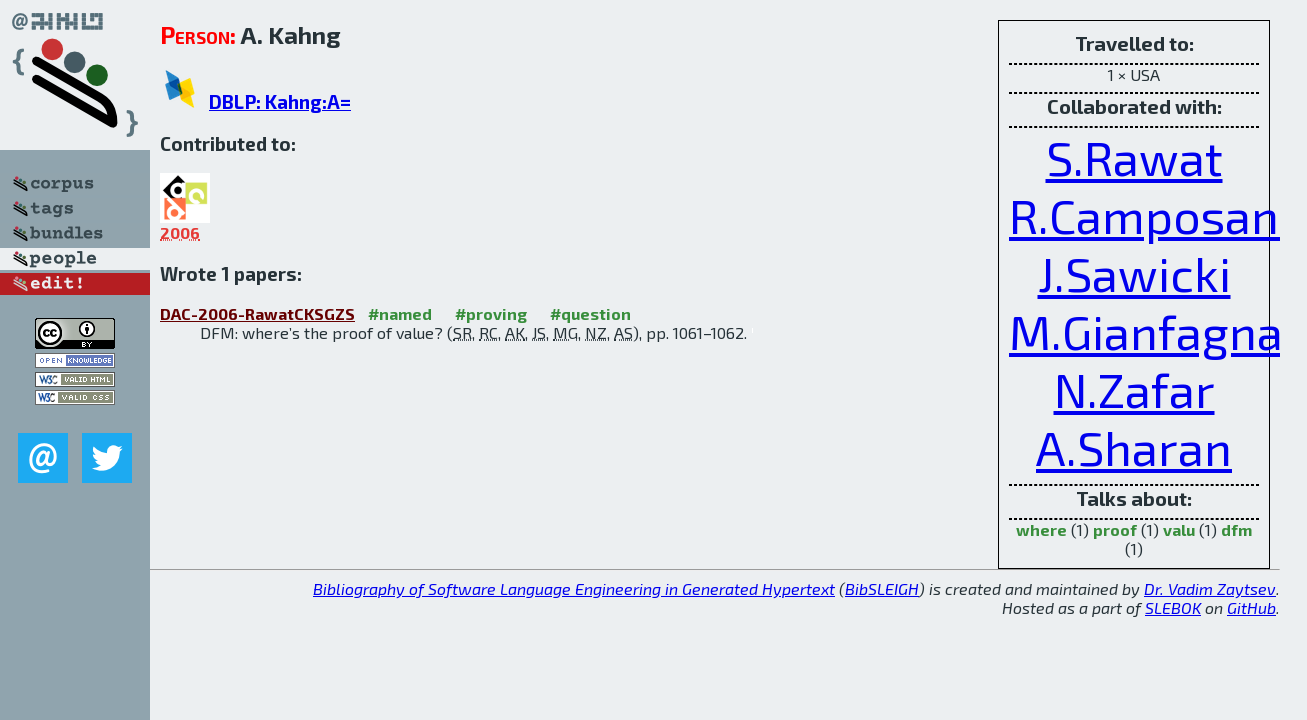

--- FILE ---
content_type: text/html; charset=utf-8
request_url: http://bibtex.github.io/person/A_Kahng.html
body_size: 1755
content:
<!DOCTYPE html>
<html>
<head>
	<meta http-equiv="Content-Type" content="text/html; charset=UTF-8"/>
	<meta name="keywords" content="software linguistics, software language engineering, book of knowledge, glossary, academic publications, scientific research, open knowledge, open science"/>
	<title>BibSLEIGH — A_Kahng</title>
	<link href="../stuff/bib.css" rel="stylesheet" type="text/css"/>
	<link href='http://fonts.googleapis.com/css?family=Exo+2:400,700,400italic,700italic' rel='stylesheet' type='text/css'>
	<script src="../stuff/jquery.min.js" type="text/javascript"></script>
</head>
<body>
<div class="left">
	<a href="../index.html"><img src="../stuff/bibsleigh.png" alt="BibSLEIGH" title="BibSLEIGH" class="pad"/></a>

	<div class="pad">
		<a href="../index.html"><img src="../stuff/p-corpus.png" alt="BibSLEIGH corpus" title="All papers in the corpus"/></a><br/>
		<a href="../tag/index.html"><img src="../stuff/p-tags.png" alt="BibSLEIGH tags" title="All known tags"/></a><br/>
		<a href="../bundle/index.html"><img src="../stuff/p-bundles.png" alt="BibSLEIGH bundles" title="All selected bundles"/></a><br/>
		<a href="../person/index.html"><img src="../stuff/a-people.png" alt="BibSLEIGH people" title="All contributors"/></a><br/>
<a href="https://github.com/slebok/bibsleigh/edit/master/people/A_Kahng.json"><img src="../stuff/edit.png" alt="EDIT!" title="EDIT!"/></a>
	</div>
	<a href="http://creativecommons.org/licenses/by/4.0/" title="CC-BY"><img src="../stuff/cc-by.png" alt="CC-BY"/></a><br/>
	<a href="http://opendatacommons.org/licenses/by/summary/" title="Open Knowledge"><img src="../stuff/open-knowledge.png" alt="Open Knowledge" /></a><br/>
	<a href="http://validator.w3.org/check/referer" title="XHTML 1.0 W3C Rec"><img src="../stuff/xhtml.png" alt="XHTML 1.0 W3C Rec" /></a><br/>
	<a href="http://jigsaw.w3.org/css-validator/check/referer" title="CSS 2.1 W3C CanRec"><img src="../stuff/css.png" alt="CSS 2.1 W3C CanRec" class="pad" /></a><br/>
	<div class="sm">
		<a href="../mailto:vadim@grammarware.net"><img src="../stuff/email.png" alt="email" title="Complain!" /></a>
		<a href="https://twitter.com/intent/tweet?screen_name=grammarware"><img src="../stuff/twitter.png" alt="twitter" title="Mention!" /></a>
	</div>

</div>
<div class="main"><div class="tbox"><code>Travelled to:</code><hr/>1 × USA<hr/><code>Collaborated with:</code><hr/><span style="font-size:300.0%"><a href="../person/Shishpal_Rawat.html">S.Rawat</a></span>
<span style="font-size:300.0%"><a href="../person/Raul_Camposano.html">R.Camposano</a></span>
<span style="font-size:300.0%"><a href="../person/Joseph_Sawicki.html">J.Sawicki</a></span>
<span style="font-size:300.0%"><a href="../person/Mike_Gianfagna.html">M.Gianfagna</a></span>
<span style="font-size:300.0%"><a href="../person/Naeem_Zafar.html">N.Zafar</a></span>
<span style="font-size:300.0%"><a href="../person/A_Sharan.html">A.Sharan</a></span><hr/><code>Talks about:</code><hr/><span class="tag"><a href="../word/where.html">where</a></span> (1) 
<span class="tag"><a href="../word/proof.html">proof</a></span> (1) 
<span class="tag"><a href="../word/valu.html">valu</a></span> (1) 
<span class="tag"><a href="../word/dfm.html">dfm</a></span> (1)</div>
<h2><span class="ttl"> Person:</span> A. Kahng</h2>
<h3><img src="../stuff/ico-dblp.png" alt="DBLP"/> <a href="http://dblp.uni-trier.de/pers/hd/k/Kahng:A=">DBLP: Kahng:A=</a></h3><h3>Contributed to:</h3><div class="minibar"><div><a href="../DAC-2006.html" title="DAC 2006"><img src="../stuff/dac.png" class="abc" alt="DAC 2006"/></a><abbr title="2006">2006</abbr></div><br style="clear:left"/></div><h3>Wrote 1 papers:</h3><dl class="toc"><dt><a href="../DAC-2006-RawatCKSGZS.html">DAC-2006-RawatCKSGZS</a> <span class="tag"><a href="../tag/named.html" title="named">#named</a></span> <span class="tag"><a href="../tag/proving.html" title="proving">#proving</a></span> <span class="tag"><a href="../tag/question.html" title="question">#question</a></span></dt><dd>DFM: where’s the proof of value? (<abbr title="Shishpal Rawat">SR</abbr>, <abbr title="Raul Camposano">RC</abbr>, <abbr title="A. Kahng">AK</abbr>, <abbr title="Joseph Sawicki">JS</abbr>, <abbr title="Mike Gianfagna">MG</abbr>, <abbr title="Naeem Zafar">NZ</abbr>, <abbr title="A. Sharan">AS</abbr>), pp. 1061–1062.</dd> <div class="pagevis" style="width:1px"></div></dl>
</div>
<hr style="clear:both"/>
<div class="last">
	<em>
		<a href="http://bibtex.github.io">Bibliography of Software Language Engineering in Generated Hypertext</a>
		(<a href="http://github.com/slebok/bibsleigh">BibSLEIGH</a>) is
		created and maintained by <a href="http://grammarware.github.io/">Dr. Vadim Zaytsev</a>.<br/>
		Hosted as a part of <a href="http://slebok.github.io/">SLEBOK</a> on <a href="http://www.github.com/">GitHub</a>.
	</em>
</div>
</body>
</html>